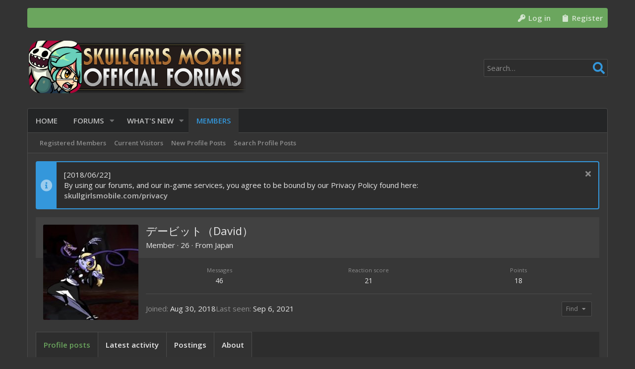

--- FILE ---
content_type: text/css; charset=utf-8
request_url: https://forum.skullgirlsmobile.com/css.php?css=public%3Amember.less%2Cpublic%3Amessage.less%2Cpublic%3Anotices.less%2Cpublic%3Auix.less%2Cpublic%3Auix_classic.less%2Cpublic%3Auix_socialMedia.less%2Cpublic%3Aextra.less&s=7&l=1&d=1719782130&k=64da7c618a35b1028f59a23f81964176fa52bbcb
body_size: 18159
content:
@charset "UTF-8";

/********* public:member.less ********/
.uix_memberHeader__extra{display:flex;flex-wrap:wrap;align-items:center;grid-gap:10px}.uix_memberHeader__extra .memberHeader-buttons{margin-left:auto}.uix_memberHeader__extra .memberHeader-blurb{margin:0}.memberHeader:before,.memberHeader:after{content:" ";display:table}.memberHeader:after{clear:both}@media (min-width:650px){.memberHeader{min-height:222px}}.memberHeader-main{display:flex;flex-direction:column;justify-content:flex-end;background:#414141;border-bottom:0 solid #4c4c4c}.memberHeader--withBanner .memberHeader-main{min-height:250px}.memberHeader-mainContent{position:relative}.memberHeader-avatar{position:absolute;padding:15px}.memberHeader-content{padding:15px;padding-left:222px}.memberHeader-actionTop{float:right}.memberHeader-name{margin:0;margin-top:-.15em;padding:0;font-weight:400;font-size:2.2rem;color:#e9e9e9}.memberHeader--withBanner .memberHeader-name{color:white}.memberHeader-nameChangeIndicator{color:#8d8d8d;font-size:75%}.memberHeader-nameChangeIndicator:hover{color:#8d8d8d}.memberHeader--withBanner .memberHeader-nameChangeIndicator{color:#ccc}.memberHeader--withBanner .memberHeader-nameChangeIndicator:hover{color:#ccc}.memberHeader--withBanner .username{text-shadow:-1px -1px 0 #000,1px -1px 0 #000,-1px 1px 0 #000,1px 1px 0 #000}.memberHeader--withBanner .memberHeader-nameChangeIndicator .fa-history{text-shadow:-1px -1px 0 #000,1px -1px 0 #000,-1px 1px 0 #000,1px 1px 0 #000}.memberHeader--withBanner .memberHeader-blurbContainer{color:white;background:rgba(0,0,0,0.4);border-radius:4px;text-shadow:0 0 1px #000;margin-top:8px}.memberHeader--withBanner .memberHeader-blurbContainer .memberHeader-blurb{padding-left:8px;padding-right:8px}.memberHeader--withBanner .memberHeader-blurbContainer .memberHeader-blurb:first-child{margin-top:0;padding-top:8px}.memberHeader--withBanner .memberHeader-blurbContainer .memberHeader-blurb:last-child{padding-bottom:8px}.memberHeader--withBanner .memberHeader-blurbContainer .memberHeader-blurb:empty{display:none}.memberHeader--withBanner .memberHeader-blurbContainer .memberHeader-blurb .pairs dt,.memberHeader--withBanner .memberHeader-blurbContainer .memberHeader-blurb a{color:#ccc}.memberHeader-banners,.memberHeader-blurb{margin-top:4px}.memberHeader-separator{margin:15px 0;border:none;border-top:1px solid #4c4c4c}.memberHeader-stats{font-size:1.4rem}.memberHeader-stats .pairJustifier{display:grid;grid-template-columns:repeat(auto-fit, minmax(120px, 1fr))}.memberHeader-stats .pairs.pairs--row{min-width:100px}@media (max-width:650px){.memberHeader-avatar .avatar{width:48px;height:48px;font-size:29px}.memberHeader-content{padding-left:15px}.memberHeader-main .memberHeader-content{padding-left:78px}}@media (max-width:650px){.memberHeader-avatar .avatarWrapper-update{font-size:1.3rem}.memberHeader-content{padding-left:15px}.memberHeader-main .memberHeader-content{display:flex;flex-direction:column;padding-top:0;min-height:0}.memberHeader-name{margin-top:0}.memberHeader-actionTop{float:none;order:2;margin-top:4px}}.memberOverviewBlocks{list-style:none;margin:0;padding:0;display:flex;flex-wrap:wrap;align-items:stretch}.memberOverviewBlocks>li{width:33.3%;max-width:100%;padding:15px 15px}@media (max-width:1150px){.memberOverviewBlocks>li{width:50%}}@media (max-width:580px){.memberOverviewBlocks>li{width:100%}}.memberOverviewBlock{display:flex;flex-direction:column}.memberOverviewBlock-list{list-style:none;margin:0;padding:0}.memberOverviewBlock-list>li{margin:8px 0}.memberOverviewBlock-seeMore{background:#323232;padding:4px;text-align:center;margin-top:auto}@media (min-width:651px){.memberHeader{min-height:212px}}

/********* public:message.less ********/
.message+.message,.message.message--bordered{border-top:1px solid #4c4c4c}.message.is-mod-selected,.block--messages .message.is-mod-selected{background:#2e383e}.message.is-mod-selected .message-cell--user,.block--messages .message.is-mod-selected .message-cell--user,.message.is-mod-selected .message-cell--main,.block--messages .message.is-mod-selected .message-cell--main,.message.is-mod-selected .message-cell--vote,.block--messages .message.is-mod-selected .message-cell--vote{background:#2e383e}.message.is-mod-selected .message-userArrow:after,.block--messages .message.is-mod-selected .message-userArrow:after{border-right-color:#2e383e}.message-inner{display:flex}.message-inner+.message-inner{border-top:1px solid #4c4c4c}.message-cell{display:block;vertical-align:top;padding:8px}.message--quickReply .message-cell>.formRow:last-child>dd{padding-bottom:0}.message-cell.message-cell--closer{padding:8px}.message-cell.message-cell--closer.message-cell--user{flex:0 0 141px}.message--simple .message-cell.message-cell--closer.message-cell--user{flex:0 0 86px}.message-cell.message-cell--closer.message-cell--action{flex:0 0 56px}.message-cell.message-cell--user,.message-cell.message-cell--action{position:relative;background:#2d2d2d;border:1px solid #4c4c4c;border-radius:2px;padding:0;border-right:1px solid #4c4c4c;min-width:0}.message-cell.message-cell--vote{position:relative;background:#2d2d2d;border:1px solid #4c4c4c;border-radius:2px;border-left:1px solid #4c4c4c;border-right:0;padding-top:0;padding-bottom:0;padding:0}.message--solution .message-cell.message-cell--vote{background:#daf3d8}.message--solution .message-cell.message-cell--vote .contentVote{color:#3d793f}.message-cell.message-cell--vote .solutionIcon{margin-top:8px}.message-cell.message-cell--user{flex:0 0 141px}.message--simple .message-cell.message-cell--user{flex:0 0 86px}.message-cell.message-cell--action{flex:0 0 56px}.message-cell.message-cell--main{flex:1 1 auto;width:100%;min-width:0;background:#323232;padding-left:16px}.message-cell.message-cell--main.is-editing{padding:0}.message-cell.message-cell--main .block{margin:0}.message-cell.message-cell--main .block-container{margin:0;border:none}.message-cell.message-cell--alert{font-size:1.3rem;flex:1 1 auto;width:100%;min-width:0;color:#bdbdbd;background:#242526}.message-cell.message-cell--alert a{color:#bdbdbd}.message-cell.message-cell--extra{flex:0 0 196px;border-left:1px solid #4c4c4c;background:#323232}.message-cell.message-cell--extra .formRow-explain{margin:8px 0 0;font-size:1.3rem;color:#8d8d8d;font-size:80%}.message-cell.message-cell--extra .formRow-explain a{color:inherit;text-decoration:underline}.message-cell.message-cell--header,.message-cell.message-cell--solutionHeader{flex:1 1 auto;width:100%;min-width:0;padding:15px 15px;margin:0}.message-cell.message-cell--header{font-weight:400;text-decoration:none;font-size:1.4rem;color:#e9e9e9;font-weight:600;background:transparent;border-bottom:none}.message-cell.message-cell--header a{color:inherit;text-decoration:none}.message-cell.message-cell--header a:hover{text-decoration:underline}.message-cell.message-cell--solutionHeader{color:#3d793f;font-size:1.4rem;background:#daf3d8;border-left:2px solid #63b265}.message-main{height:100%;display:flex;flex-direction:column;width:100%;min-width:0}.has-browser-safari .uix_message--condensed .message-main{height:auto}.message-content{flex:1 1 auto;min-height:1px;max-width:100%}.message-footer{margin-top:auto}.message-expandWrapper{position:relative;overflow:hidden;-webkit-transition: -xf-height height ease;transition: -xf-height height ease}.message-expandWrapper .message-expandContent{max-height:250px;overflow:hidden}.message-expandWrapper .message-expandContent--small{max-height:160px}.message-expandWrapper.is-expandable .message-expandLink{display:block}.message-expandWrapper.is-expanded .message-expandContent{max-height:none}.message-expandWrapper.is-expanded .message-expandLink{display:none}.message-column{display:flex;flex-direction:column;align-items:center}.message-expandLink{display:none;position:absolute;top:60%;bottom:0;left:0;right:0;cursor:pointer;z-index:100;background:transparent;background:linear-gradient(to bottom, rgba(45,45,45,0) 0%, #2d2d2d 70%)}.message-expandLink:empty{cursor:auto;background:transparent;background:linear-gradient(to bottom, rgba(45,45,45,0) 0%, #2d2d2d 100%)}.message-expandLink a{position:absolute;bottom:8px;left:0;right:0;text-align:center;font-size:1.3rem;color:#6ba65e;text-decoration:none}.message-microdata{display:none}form.message--simple .message-cell--main{flex-direction:column;padding:15px}.message--quickReply .message-cell--main{flex-direction:column;padding:8px}@media (max-width:650px){.message:not(.message--forceColumns) .message-inner{display:block}.message:not(.message--forceColumns) .message-cell{display:block}.message:not(.message--forceColumns) .message-cell:before,.message:not(.message--forceColumns) .message-cell:after{content:" ";display:table}.message:not(.message--forceColumns) .message-cell:after{clear:both}.message:not(.message--forceColumns) .message-cell.message-cell--user{width:auto;border-right:none;border-bottom:1px solid #4c4c4c}.message:not(.message--forceColumns) .message-cell.message-cell--vote{width:auto;border-left:none;border-top:1px solid #4c4c4c}.message:not(.message--forceColumns) .message-cell.message-cell--vote .solutionIcon{margin-top:0}.message:not(.message--forceColumns) .message-cell.message-cell--extra{width:auto;border-left:none;border-top:1px solid #4c4c4c}.message:not(.message--forceColumns) .message-column{flex-direction:row;justify-content:space-evenly}.message--simple:not(.message--forceColumns) .message-cell.message-cell--user,.message--quickReply:not(.message--forceColumns) .message-cell.message-cell--user{display:none}}.message-userArrow{position:absolute;top:16px;right:-1px;border:8px solid transparent;border-left-width:0;border-right-color:#4c4c4c}.message-userArrow:after{position:absolute;top:-7px;right:-8px;content:"";border:7px solid transparent;border-left-width:0;border-right-color:#323232}.message-avatar{text-align:center}.message-avatar .avatar{vertical-align:bottom;max-width:125px;max-height:125px}.message-avatar-wrapper{position:relative;display:inline-block;vertical-align:bottom;margin-bottom:.5em}.message-avatar-wrapper .message-avatar-online{position:absolute;left:50%;margin-left:-.615em;bottom:-.5em}.message-avatar-wrapper .message-avatar-online:before{font-family:'Font Awesome 5 Pro';font-size:inherit;font-style:normal;font-weight:900;text-rendering:auto;-webkit-font-smoothing:antialiased;-moz-osx-font-smoothing:grayscale;content:"\f2bd";width:.969em;text-align:center;line-height:1;font-weight:bold;color:#7fb900;border:#2d2d2d solid 2px;background:#323232;border-color:#323232;background:#2d2d2d;border-color:#2d2d2d;border-radius:50%;display:inline-block}.message-name{font-weight:600;font-size:inherit;text-align:center;margin:0}.message-userTitle{font-size:1.2rem;font-weight:normal;text-align:center;margin:0}.message-userBanner.userBanner{margin-top:3px}@media (min-width:650px){.message-userBanner.userBanner{display:block}}.message-userExtras{font-size:1.2rem}.message--deleted .message-userDetails{display:none}.message--deleted .message-avatar .avatar{width:48px;height:48px;font-size:29px}@media (min-width:650px){.message-userDetails{text-align:center}}@media (max-width:650px){.uix_messagePostBitWrapper{display:flex;flex-grow:1;flex-direction:column;min-width:0;max-width:100%}.message:not(.message--forceColumns) .message-userArrow{top:auto;right:auto;bottom:-1px;left:24px;border:none;border:8px solid transparent;border-top-width:0;border-bottom-color:#4c4c4c}.message:not(.message--forceColumns) .message-userArrow:after{top:auto;right:auto;left:-7px;bottom:-8px;border:none;border:7px solid transparent;border-top-width:0;border-bottom-color:#2d2d2d}.message:not(.message--forceColumns).is-mod-selected .message-userArrow:after{border-color:transparent;border-bottom-color:#2e383e}.message:not(.message--forceColumns) .message-user{display:flex}.message:not(.message--forceColumns) .message-avatar{margin-bottom:0}.message:not(.message--forceColumns) .message-avatar .avatar{width:48px;height:48px;font-size:29px}.message:not(.message--forceColumns) .message-avatar .avatar+.message-avatar-online{left:auto;right:0}.message:not(.message--forceColumns) .message-userDetails{flex:1;min-width:0;padding-left:8px;width:100%}.message:not(.message--forceColumns) .message-userExtras{display:flex;flex-wrap:wrap;align-items:center;padding-left:8px;padding-top:4px}.message:not(.message--forceColumns) .message-userExtras .pairs{margin-right:8px;line-height:1.3}.message:not(.message--forceColumns) .message-name{text-align:left}.message:not(.message--forceColumns) .message-userTitle,.message:not(.message--forceColumns) .message-userBanner.userBanner{display:inline-block;text-align:left;margin:0}.message:not(.message--forceColumns) .message--deleted .message-userDetails{display:block}}.message-content{position:relative}.message-content .js-selectToQuoteEnd{height:0;font-size:0;overflow:hidden}.message--multiQuoteList .message-content{min-height:80px;max-height:120px;overflow:hidden}.message--multiQuoteList .message-content .message-body{pointer-events:none}.message-attribution{color:#8d8d8d;font-size:1.2rem;border-bottom:1px solid rgba(170,170,170,0.3);padding-bottom:3px;border-width:0;border-style:solid;padding-bottom:8px;display:flex;align-items:center;justify-content:space-between}.message-attribution.message-attribution--plain{border-bottom:none;font-size:inherit}.message-attribution.message-attribution--split{display:flex;align-items:flex-end;flex-wrap:wrap;grid-gap:8px}.message-attribution.message-attribution--split .message-attribution-opposite{margin-left:auto}.message-attribution-main{float:left;margin-right:8px}.message-attribution-opposite{float:right}.message-attribution-opposite.message-attribution-opposite--list{display:flex;line-height:1;list-style:none;margin:0;padding:0}.message-attribution-opposite.message-attribution-opposite--list>li{margin-left:14px}.message-attribution-opposite.message-attribution-opposite--list>li:first-child{margin-left:0}.message-attribution-opposite a{color:inherit}.message-attribution-opposite a:hover{text-decoration:none;color:#7ebde8}.message-attribution-gadget{display:inline-block;margin:-3px -7px;padding:3px 7px}.message-attribution-source{font-size:1.2rem;margin-bottom:4px}.message-attribution-user{font-weight:600}.message-attribution-user .avatar{display:none}.message-attribution-user .attribution{display:inline;font-size:inherit;font-weight:inherit;margin:0}.message-newIndicator,a.message-newIndicator{font-size:90%;color:#fff;background:#4993c5;border-radius:2px;padding-top:1px;padding-right:4px;padding-bottom:1px;padding-left:4px;white-space:nowrap}a.message-newIndicator:hover{color:#fff}.message-minorHighlight{font-size:1.3rem;color:#e9e9e9;padding-left:8px;padding-right:8px}.message-fields{margin:8px 0;padding:8px;padding-top:0;margin:0}.message--simple .message-fields{margin-top:8px;margin-bottom:8px}.message-fields:last-child{margin-bottom:0}.message-fields dt,.message-fields dd{vertical-align:top}.message-fields .pairs dd{display:inline-block}.message-body{margin:8px 0;font-family:'Open Sans',Helvetica,Arial,sans-serif;padding-bottom:8px;margin:0}.message-body:before,.message-body:after{content:" ";display:table}.message-body:after{clear:both}.message--simple .message-body{margin-bottom:8px}.message-body:last-child{margin-bottom:0}.message-body .message-title{font-size:1.4rem;font-weight:400;margin:0 0 8px 0;padding:0}.message-attachments{margin:.5em 0;background:#414141;padding:8px;margin-top:0;margin-bottom:8px}.message-attachments-list{list-style:none;margin:0;padding:0}.message-lastEdit{margin-top:.5em;color:#8d8d8d;font-size:1.1rem;text-align:right;padding:0 8px 8px}.message-signature{margin-top:8px;font-size:1.2rem;color:#8d8d8d;border-top:1px solid #4c4c4c;padding-top:8px;padding-bottom:8px;margin-top:0}.message-actionBar .actionBar-set{font-size:1.3rem}.message .likesBar{margin-top:8px;background:#2d3236;border:1px solid #4c4c4c;border-radius:4px;padding:8px;margin-top:0;margin-bottom:8px}.message .reactionsBar{margin-top:8px;background:#2d3236;border:1px solid #4c4c4c;border-radius:4px;padding:8px;margin-top:0;margin-bottom:8px}.message-historyTarget{margin-top:8px}.message-gradient{position:absolute;bottom:0;left:0;right:0;height:60px;background:#2d2d2d;background:linear-gradient(to bottom, rgba(45,45,45,0) 0%, #2d2d2d 90%)}.message-responses{margin-top:8px;font-size:1.3rem}.message-responses .editorPlaceholder .input{font-size:inherit}.message-responseRow{margin-top:-;background:#323232;padding:8px}.message-responseRow.message-responseRow--likes,.message-responseRow.message-responseRow--reactions{display:none;opacity:0;-webkit-transition: all .2s ease, -xf-opacity .2s ease;transition: all .2s ease, -xf-opacity .2s ease;overflow-y:hidden;height:0;-webkit-transition-property:all,-xf-height;transition-property:all,-xf-height}.message-responseRow.message-responseRow--likes.is-active,.message-responseRow.message-responseRow--reactions.is-active{display:block;opacity:1}.message-responseRow.message-responseRow--likes.is-transitioning,.message-responseRow.message-responseRow--reactions.is-transitioning{display:block}.message-responseRow.message-responseRow--likes.is-active,.message-responseRow.message-responseRow--reactions.is-active{height:auto;overflow-y:visible}.message-responseRow.message-responseRow--likes.is-transitioning,.message-responseRow.message-responseRow--reactions.is-transitioning{overflow-y:hidden}@media (max-width:650px){.message:not(.message--forceColumns) .message-attribution-user .avatar{display:inline-flex;width:2.1rem;height:2.1rem;font-size:1rem}.message:not(.message--forceColumns) .message-content{min-height:1px}}@media (max-width:480px){.message-signature{display:none}}.message-menuGroup{display:inline-block}.message-menuTrigger{display:inline-block}.message-menuTrigger:after{font-family:'Font Awesome 5 Pro';font-style:normal;text-rendering:auto;-webkit-font-smoothing:antialiased;-moz-osx-font-smoothing:grayscale;content:"\f0d7";width:1.2em;display:inline-block;text-align:center;font-weight:900;font-size:inherit;unicode-bidi:isolate;text-align:right}.message-menuTrigger:hover:after{color:black}.message-menu-section--editDelete .menu-linkRow{font-weight:600;font-size:1.5rem}.message-menu-link--delete i:after{content:"\f2ed";width:1.28571429em;display:inline-block;text-align:center}.message-menu-link--edit i:after{content:"\f044";width:1.28571429em;display:inline-block;text-align:center}.message-menu-link--report i:after{content:"\f119";width:1.28571429em;display:inline-block;text-align:center}.message-menu-link--warn i:after{content:"\f071";width:1.28571429em;display:inline-block;text-align:center}.message-menu-link--spam i:after{content:"\f05e";width:1.28571429em;display:inline-block;text-align:center}.message-menu-link--ip i:after{content:"\f0e8";width:1.28571429em;display:inline-block;text-align:center}.message-menu-link--history i:after{content:"\f1da";width:1.28571429em;display:inline-block;text-align:center}.message-menu-link--follow i:after{content:"\f234";width:1.28571429em;display:inline-block;text-align:center}.message-menu-link--ignore i:after{content:"\f235";width:1.28571429em;display:inline-block;text-align:center}.message-menu-link--share i:after{content:"\f1e0";width:1.28571429em;display:inline-block;text-align:center}.message-articleUserInfo{background:#2d2d2d;border:1px solid #4c4c4c;border-radius:2px;padding:0;border-top:1px solid #4c4c4c}.message-articleUserInfo:last-child{border-bottom-left-radius:3px;border-bottom-right-radius:3px}.message-articleUserInfo .contentRow-figure{width:125px;text-align:center}.message-articleUserInfo .contentRow-main{padding-left:16px;text-align:left}@media (max-width:650px){.message-articleUserInfo .contentRow-figure{width:auto}.message-articleUserInfo .contentRow-main{padding-left:15px}}.message-articleWrittenBy{color:#8d8d8d;font-size:1.3rem}.message-articleUserName{font-weight:600;font-size:1.7rem;margin:0;display:inline}.message-articleUserBlurb,.message-articleUserBlurb div{font-size:1.3rem;display:inline}.message-articleUserAbout{font-size:1.3rem;margin:.5em 0}.message-articleUserBanners .userBanner{margin-bottom:3px}.message-articleUserStats{font-size:1.3rem;color:#8d8d8d}@media (max-width:480px){.message-articleUserStats{display:none}}.comment-inner{display:table;table-layout:fixed;width:100%}.comment-avatar{display:table-cell;width:24px;vertical-align:top}.comment-avatar .avatar,.comment-avatar img{vertical-align:bottom}.comment-main{display:table-cell;padding-left:8px;vertical-align:top}.comment-contentWrapper{margin-bottom:8px}.message-responses .comment-actionBar.actionBar{padding:0}.message-responses .comment-actionBar .actionBar-set.actionBar-set--internal{padding:0}.comment-user{font-weight:600}.comment-body{display:inline}.comment-note{color:#8d8d8d;font-size:1.1rem}.comment-input{display:block;height:2.34em;margin-bottom:8px}.comment-actionBar .actionBar-set{color:#8d8d8d}.comment-likes,.comment-reactions{display:none;opacity:0;-webkit-transition: all .2s ease, -xf-opacity .2s ease;transition: all .2s ease, -xf-opacity .2s ease;overflow-y:hidden;height:0;-webkit-transition-property:all,-xf-height;transition-property:all,-xf-height;margin-top:8px;font-size:1.2rem}.comment-likes.is-active,.comment-reactions.is-active{display:block;opacity:1}.comment-likes.is-transitioning,.comment-reactions.is-transitioning{display:block}.comment-likes.is-active,.comment-reactions.is-active{height:auto;overflow-y:visible}.comment-likes.is-transitioning,.comment-reactions.is-transitioning{overflow-y:hidden}.actionBar{padding-top:8px}.actionBar:before,.actionBar:after{content:" ";display:table}.actionBar:after{clear:both}.actionBar-set.actionBar-set--internal{float:left;margin-left:-3px}.actionBar-set.actionBar-set--internal>.actionBar-action:first-child{margin-left:0}.actionBar-set.actionBar-set--external{float:right;margin-right:-3px}.actionBar-set.actionBar-set--external>.actionBar-action:last-child{margin-right:0}.formSubmitRow.formSubmitRow--messageQr .formSubmitRow-controls{text-align:center;padding-left:0;padding-right:0;margin-left:8px;margin-right:8px}@media (max-width:540px){.formSubmitRow.formSubmitRow--messageQr .formSubmitRow-controls{text-align:right}}.menu .formSubmitRow.formSubmitRow--messageQr .formSubmitRow-controls{text-align:right}.comment-content .messageNotice,.messageNotice{margin:8px 0;padding:8px 8px;color:#bdbdbd;background:#242526;font-size:1.2rem;border-left:2px solid #3497db;background:#414141;margin-top:0}.comment-content .messageNotice.messageNotice--deleted,.messageNotice.messageNotice--deleted{border-left:2px solid #c84448;border-left-width:1px;background:#fde9e9;color:#c84448}.comment-content .messageNotice.messageNotice--deleted a,.messageNotice.messageNotice--deleted a{color:inherit !important;text-decoration:underline !important}.comment-content .messageNotice.messageNotice--deleted:before,.messageNotice.messageNotice--deleted:before,.comment-content .messageNotice.messageNotice--deleted a,.messageNotice.messageNotice--deleted a{color:inherit}.comment-content .messageNotice.messageNotice--nested,.messageNotice.messageNotice--nested{border-left-width:1px}.comment-content .messageNotice:not(.messageNotice--highlighted) a,.messageNotice:not(.messageNotice--highlighted) a,.comment-content .messageNotice:not(.messageNotice--highlighted) a:hover,.messageNotice:not(.messageNotice--highlighted) a:hover{color:#bdbdbd}.comment-content .messageNotice:before,.messageNotice:before{display:inline-block;font-family:'Font Awesome 5 Pro';font-size:inherit;font-style:normal;font-weight:900;text-rendering:auto;-webkit-font-smoothing:antialiased;-moz-osx-font-smoothing:grayscale;padding-right:.2em;font-size:125%;color:#6ba65e;vertical-align:middle;font-size:15px !important}.comment-content .messageNotice.messageNotice--highlighted,.messageNotice.messageNotice--highlighted{color:#e9e9e9;background:#414141;border-left-color:#3497db}.comment-content .messageNotice.messageNotice--highlighted:before,.messageNotice.messageNotice--highlighted:before{color:#e9e9e9}.comment-content .messageNotice.messageNotice--deleted:before,.messageNotice.messageNotice--deleted:before{content:"\f2ed";width:1.28571429em;display:inline-block;text-align:center}.comment-content .messageNotice.messageNotice--moderated:before,.messageNotice.messageNotice--moderated:before{content:"\f132";width:1.28571429em;display:inline-block;text-align:center}.comment-content .messageNotice.messageNotice--warning:before,.messageNotice.messageNotice--warning:before{content:"\f071";width:1.28571429em;display:inline-block;text-align:center}.comment-content .messageNotice.messageNotice--ignored:before,.messageNotice.messageNotice--ignored:before{content:"\f131";width:1.28571429em;display:inline-block;text-align:center}@media (min-width:900px){.block:not(.block--messages) .block-container:not(.block-container--noStripRadius)>.block-body:first-child>.message:first-child .message-inner:first-of-type .message-cell:first-child,.block:not(.block--messages) .block-topRadiusContent.message .message-inner:first-of-type .message-cell:first-child,.block:not(.block--messages) .block-topRadiusContent>.message:first-child .message-inner:first-of-type .message-cell:first-child{border-top-left-radius:3px}.block:not(.block--messages) .block-container:not(.block-container--noStripRadius)>.block-body:first-child>.message:first-child .message-inner:first-of-type .message-cell:last-child,.block:not(.block--messages) .block-topRadiusContent.message .message-inner:first-of-type .message-cell:last-child,.block:not(.block--messages) .block-topRadiusContent>.message:first-child .message-inner:first-of-type .message-cell:last-child{border-top-right-radius:3px}.block:not(.block--messages) .block-container:not(.block-container--noStripRadius)>.block-body:last-child>.message:last-child .message-inner:last-of-type .message-cell:first-child,.block:not(.block--messages) .block-bottomRadiusContent.message .message-inner:last-of-type .message-cell:first-child,.block:not(.block--messages) .block-bottomRadiusContent>.message:last-child .message-inner:last-of-type .message-cell:first-child{border-bottom-left-radius:3px}.block:not(.block--messages) .block-container:not(.block-container--noStripRadius)>.block-body:last-child>.message:last-child .message-inner:last-of-type .message-cell:last-child,.block:not(.block--messages) .block-bottomRadiusContent.message .message-inner:last-of-type .message-cell:last-child,.block:not(.block--messages) .block-bottomRadiusContent>.message:last-child .message-inner:last-of-type .message-cell:last-child{border-bottom-right-radius:3px}}.block--messages .block-container,.js-quickReply .block-container{background:none;border:none;box-shadow:none;border-radius:0;overflow:visible;padding:0}.block--messages.block .message,.js-quickReply.block .message,.block--messages .block-row,.js-quickReply .block-row{color:#e9e9e9;background:#2d2d2d;border-width:0;border-style:solid;border-top-color:#4c4c4c;border-right-color:#4c4c4c;border-bottom-color:#4c4c4c;border-left-color:#4c4c4c;background:#323232;border:1px solid #4c4c4c;border-radius:4px;padding:8px}.block--messages.block .message+.message,.js-quickReply.block .message+.message,.block--messages .block-row+.message,.js-quickReply .block-row+.message,.block--messages.block .message+.block-row,.js-quickReply.block .message+.block-row,.block--messages .block-row+.block-row,.js-quickReply .block-row+.block-row{margin-top:15px}.block--messages .block-filterBar,.js-quickReply .block-filterBar{border-width:0;border-style:solid;border-top-color:#4c4c4c;border-right-color:#4c4c4c;border-bottom-color:#4c4c4c;border-left-color:#4c4c4c;border-radius:4px;margin-bottom:15px}.block--messages .message-spacer+.message,.js-quickReply .message-spacer+.message,.block--messages .message-spacer+.block-row,.js-quickReply .message-spacer+.block-row{margin-top:15px}.block--messages .message-inner .message-cell,.js-quickReply .message-inner .message-cell{border-radius:0}.block--messages .message-inner:first-of-type .message-cell:first-child,.js-quickReply .message-inner:first-of-type .message-cell:first-child{border-top-left-radius:3px}.block--messages .message-inner:first-of-type .message-cell:last-child,.js-quickReply .message-inner:first-of-type .message-cell:last-child{border-top-right-radius:3px}.block--messages .message-inner:last-of-type .message-cell:first-child,.js-quickReply .message-inner:last-of-type .message-cell:first-child{border-bottom-left-radius:3px}.block--messages .message-inner:last-of-type .message-cell:last-child,.js-quickReply .message-inner:last-of-type .message-cell:last-child{border-bottom-right-radius:3px}@media (max-width:650px){.block--messages .message-inner .message-cell,.js-quickReply .message-inner .message-cell{border-radius:0}.block--messages .message-inner:first-of-type .message-cell:first-child,.js-quickReply .message-inner:first-of-type .message-cell:first-child{border-top-left-radius:3px;border-top-right-radius:3px}.block--messages .message-inner:last-of-type .message-cell:last-child,.js-quickReply .message-inner:last-of-type .message-cell:last-child{border-bottom-left-radius:3px;border-bottom-right-radius:3px}.block--messages .message--simple .message-cell--user+.message-cell,.js-quickReply .message--simple .message-cell--user+.message-cell{border-radius:0;border-top-left-radius:3px;border-top-right-radius:3px}}@media (max-width:900px){.block--messages .message,.js-quickReply .message,.block--messages.block .message,.js-quickReply.block .message,.block--messages .block-row,.js-quickReply .block-row,.block--messages .block-filterBar,.js-quickReply .block-filterBar{border-left:none;border-right:none;border-radius:0}.block--messages .message .message-inner .message-cell,.js-quickReply .message .message-inner .message-cell{border-radius:0}.block--messages .message .message-inner .message-cell:first-child,.js-quickReply .message .message-inner .message-cell:first-child,.block--messages .message .message-inner .message-cell:last-child,.js-quickReply .message .message-inner .message-cell:last-child{border-radius:0}.block--messages .message--simple .message-cell--user+.message-cell,.js-quickReply .message--simple .message-cell--user+.message-cell{border-radius:0}}.message--article.is-moderated{background:#414141}.message--article.is-deleted{opacity:.65}.message--articlePreview{display:flex;flex-direction:column;min-width:0;margin-bottom:15px}.message--articlePreview:last-child{margin-bottom:0}.message--articlePreview .articlePreview-main{display:flex;flex-direction:column;flex:1 1 auto}.message--articlePreview .articlePreview-image{flex:0 0 auto;align-self:center;width:100%;max-width:750px;background:center / cover #323232 no-repeat;text-decoration:none}.message--articlePreview .articlePreview-image:after{content:'';display:block;padding-bottom:75%}.message--articlePreview .articlePreview-image+.articlePreview-text .bbImageWrapper,.message--articlePreview .articlePreview-image+.articlePreview-text .bbImage{display:none}.message--articlePreview .articlePreview-text{flex:1 1 auto;display:flex;min-width:0;flex-direction:column;padding:8px}.message--articlePreview .articlePreview-text .bbWrapper{position:relative;max-height:11.2em;overflow:hidden}.message--articlePreview .articlePreview-text .bbWrapper:after{content:'';position:absolute;bottom:0;right:0;text-align:right;width:75%;height:1.4em;background:linear-gradient(to right, rgba(45,45,45,0), #2d2d2d)}.message--articlePreview .articlePreview-title{margin:0;font-size:1.4rem}.message--articlePreview .articlePreview-content{flex:1 1 auto}.message--articlePreview .articlePreview-links{text-align:right;padding-top:15px}.message--articlePreview .articlePreview-statuses{float:left;display:flex;list-style:none;margin:0;padding:0}.message--articlePreview .articlePreview-statuses>li{margin-right:8px}.message--articlePreview .articlePreview-statuses .message-newIndicator{font-size:1.3rem}.message--articlePreview .articlePreview-footer{padding:0 15px}.message--articlePreview .articlePreview-meta{display:flex;align-items:center;border-top:solid 1px #4c4c4c;padding:15px 0;color:#8d8d8d;font-size:1.3rem}.message--articlePreview .articlePreview-meta>li{margin-right:15px}.message--articlePreview .articlePreview-meta>li:last-child{margin-right:0}.message--articlePreview .articlePreview-replies{white-space:nowrap}.message--articlePreview .articlePreview-by,.message--articlePreview .articlePreview-repliesLabel{display:none}.block--articles.block--messages.block--expanded .article-title{margin:0 0 5px;font-size:2.2rem;font-weight:400}.block--articles.block--messages.block--expanded .message-snippet-link{margin-top:.5em;text-align:center}.block--articles.block--messages.block--expanded .message+.message{margin-top:26px}@supports (display: grid){@media (min-width:650px){.block--previews .block-body{display:grid;gap:15px;grid-template-rows:auto;grid-template-columns:repeat(2, 1fr);grid-template-areas:"a a"}.block--previews .block-body>.message:first-of-type:last-of-type{grid-area:a}.block--previews .block-body>.message--articlePreview{margin-bottom:0}.block--previews .block-body>.message--articlePreview:nth-of-type(-n+5) .articlePreview-title{font-size:1.7rem}.block--previews .block-body>.message--articlePreview:nth-of-type(-n+5) .articlePreview-image{max-width:none}.block--previews .block-body>.message--articlePreview:nth-of-type(-n+5) .articlePreview-image:after{padding-bottom:60%}.block--previews .block-body>.message--articlePreview:nth-of-type(-n+5) .articlePreview-meta .articlePreview-by{display:block}.block--previews .block-body>.message--articlePreview:first-of-type{grid-area:a}.block--previews .block-body>.message--articlePreview:first-of-type .articlePreview-title{font-size:2.2rem}.block--previews .block-body>.message--articlePreview:first-of-type .articlePreview-meta{border-top:none}.block--previews .block-body>.message--articlePreview:first-of-type .articlePreview-main{flex-direction:row-reverse}.block--previews .block-body>.message--articlePreview:first-of-type .articlePreview-image{width:50%}}@media (min-width:900px){.p-body-main:not(.p-body-main--withSidebar) .block--previews .block-body{grid-template-columns:repeat(4, 1fr);grid-template-areas:"a a a a" "b_1 b_1 b_2 b_2" "b_3 b_3 b_4 b_4"}.p-body-main:not(.p-body-main--withSidebar) .block--previews .block-body>.message:first-of-type:last-of-type{grid-area:a}.p-body-main:not(.p-body-main--withSidebar) .block--previews .block-body>.message--articlePreview:nth-of-type(1){grid-area:a}.p-body-main:not(.p-body-main--withSidebar) .block--previews .block-body>.message--articlePreview:nth-of-type(2){grid-area:b_1}.p-body-main:not(.p-body-main--withSidebar) .block--previews .block-body>.message--articlePreview:nth-of-type(3){grid-area:b_2}.p-body-main:not(.p-body-main--withSidebar) .block--previews .block-body>.message--articlePreview:nth-of-type(4){grid-area:b_3}.p-body-main:not(.p-body-main--withSidebar) .block--previews .block-body>.message--articlePreview:nth-of-type(5){grid-area:b_4}}@media (min-width:1150px){.p-body-main--withSidebar .block--previews .block-body{grid-template-columns:repeat(4, 1fr);grid-template-areas:"a a a a" "b_1 b_1 b_2 b_2" "b_3 b_3 b_4 b_4"}.p-body-main--withSidebar .block--previews .block-body>.message:first-of-type:last-of-type{grid-area:a}.p-body-main--withSidebar .block--previews .block-body>.message--articlePreview:nth-of-type(1){grid-area:a}.p-body-main--withSidebar .block--previews .block-body>.message--articlePreview:nth-of-type(2){grid-area:b_1}.p-body-main--withSidebar .block--previews .block-body>.message--articlePreview:nth-of-type(3){grid-area:b_2}.p-body-main--withSidebar .block--previews .block-body>.message--articlePreview:nth-of-type(4){grid-area:b_3}.p-body-main--withSidebar .block--previews .block-body>.message--articlePreview:nth-of-type(5){grid-area:b_4}}}

/********* public:notices.less ********/
.notices{list-style:none;margin:0;padding:0}.notices.notices--block .notice{margin-bottom:16px}.notices.notices--floating{margin:0 auto 0 16px;width:300px;max-width:100%;z-index:800}@media (max-width:340px){.notices.notices--floating{margin-right:10px}}.notices.notices--floating .notice{margin-bottom:20px}.notices .uix_noticeInner{display:flex}.notices .uix_noticeIcon{display:flex;align-items:center;padding:0 8px;color:rgba(255,255,255,0.5);font-size:24px}.notices.notices--scrolling{display:flex;align-items:stretch;overflow:hidden;border-width:0;border-style:solid;border-top-color:#4c4c4c;border-right-color:#4c4c4c;border-bottom-color:#4c4c4c;border-left-color:#4c4c4c;margin-bottom:8px}.notices.notices--scrolling.notices--isMulti{margin-bottom:28px}.notices.notices--scrolling .notice{width:100%;flex-grow:0;flex-shrink:0;border:none;box-shadow:none}.noticeScrollContainer{margin-bottom:8px;box-shadow:0 2px 2px 0 rgba(0,0,0,0.14),0 3px 1px -2px rgba(0,0,0,0.12),0 1px 5px 0 rgba(0,0,0,0.2);border:2px solid #3497db}.noticeScrollContainer .uix_noticeIcon{background:#3497db}.noticeScrollContainer .lSSlideWrapper{border-width:0;border-style:solid;border-top-color:#4c4c4c;border-right-color:#4c4c4c;border-bottom-color:#4c4c4c;border-left-color:#4c4c4c}.noticeScrollContainer .notices.notices--scrolling{border:none;margin-bottom:0}.noticeScrollContainer .notice.notice--primary,.noticeScrollContainer .notice.notice--accent,.noticeScrollContainer .notice.notice--dark,.noticeScrollContainer .notice.notice--light{color:#e9e9e9;background:#2d2d2d}.noticeScrollContainer .notice a{color:#3497db}.noticeScrollContainer .lSPager{color:#e9e9e9;background:#2d2d2d}.notice{position:relative;border-width:0;border-style:solid;border-top-color:#4c4c4c;border-right-color:#4c4c4c;border-bottom-color:#4c4c4c;border-left-color:#4c4c4c;color:#e9e9e9;background:#2d2d2d;border:2px solid #4c4c4c}.notice:before,.notice:after{content:" ";display:table}.notice:after{clear:both}.notice.notice--primary{color:#e9e9e9;background:#2d2d2d;border:2px solid #3497db}.notice.notice--primary .uix_noticeIcon{background:#3497db}.notice.notice--accent{border:2px solid #6ba65e}.notice.notice--accent .uix_noticeIcon{background:#6ba65e}.notice.notice--accent a:not(.button--notice){color:#bdbdbd}.notice.notice--dark{background:#3497db;color:#fff;border-color:#b6daf2}.notice.notice--dark a:not(.button--notice){color:#fff;text-decoration:underline}.notice.notice--dark a.notice-dismiss{color:inherit}.notice.notice--light{color:#141414;background:#fff}.notice.notice--light .uix_noticeIcon{background:#4c4c4c;color:#8d8d8d}.notice.notice--light a:not(.button--notice){color:#828282}.notice.notice--enablePush{display:none}@media (max-width:900px){.notice.notice--enablePush{padding:4px 4px 15px;font-size:1.3rem}}@media (max-width:900px){.notice.notice--cookie .notice-content{padding:4px 4px;font-size:1.2rem}.notice.notice--cookie .notice-content .button--notice{font-size:1.2rem;padding:4px 8px}.notice.notice--cookie .notice-content .button--notice .button-text{font-size:1.2rem}}.notice.notice--cookieAdvanced .notice-content{padding:1em 0}.notice.notice--cookieAdvanced .notice-content .u-pageCentered{display:grid;grid-template-columns:1fr 250px;gap:16px;align-items:end}@media (max-width:650px){.notice.notice--cookieAdvanced .notice-content .u-pageCentered{display:block}}.notice.notice--cookieAdvanced .notice-content h2{margin:0}.notice.notice--cookieAdvanced .notice-content .cookies-buttons{display:flex;flex-direction:column}.notice.notice--cookieAdvanced .notice-content .button{margin:.5em 0;font-weight:bold}.notice.notice--cookieAdvanced .notice-content form.is-active{display:contents;grid-column:span 2}.notice.notice--cookieAdvanced .notice-content form.is-active .formRow.formRow--fullWidth>dd{padding-left:0;padding-right:0}.notice.notice--cookieAdvanced .notice-content form:not(.is-active){display:none}.notices--block .notice{font-size:1.5rem;border-radius:4px}.notices--floating .notice{font-size:1.1rem;border-radius:4px;box-shadow:0 2px 2px 0 rgba(0,0,0,0.14),0 3px 1px -2px rgba(0,0,0,0.12),0 1px 5px 0 rgba(0,0,0,0.2)}.has-js .notices--floating .notice{display:none}.notice.notice--hasImage .notice-content{min-height:78px}@media (max-width:900px){.notice.notice--hidewide:not(.is-vis-processed){display:none;visibility:hidden}}@media (max-width:650px){.notice.notice--hidemedium:not(.is-vis-processed){display:none;visibility:hidden}}@media (max-width:480px){.notice.notice--hidenarrow:not(.is-vis-processed){display:none;visibility:hidden}}.notice-image{float:left;padding:15px 0 15px 15px}.notice-image img{max-width:48px;max-height:48px}.notice-content{padding:15px;flex-grow:1}.notice-content a.notice-dismiss{float:right;color:inherit;font-size:16px;line-height:1;height:1em;box-sizing:content-box;padding:0 0 5px 5px;opacity:.5;-webkit-transition: opacity .2s ease;transition: opacity .2s ease;cursor:pointer}.notice-content a.notice-dismiss:before{font-family:'Font Awesome 5 Pro';font-size:inherit;font-style:normal;font-weight:900;text-rendering:auto;-webkit-font-smoothing:antialiased;-moz-osx-font-smoothing:grayscale;content:"\f00d";width:.75em;display:inline-block;text-align:center}.notice-content a.notice-dismiss:hover{text-decoration:none;opacity:1}.notices--floating .notice-content a.notice-dismiss{font-size:14px}

/********* public:uix.less ********/
@-webkit-keyframes rippleAnimation{to{border-radius:100%;opacity:0;-webkit-transform:scale(2.5);transform:scale(2.5)}}@keyframes rippleAnimation{to{border-radius:100%;opacity:0;-webkit-transform:scale(2.5);transform:scale(2.5)}}.rippleButton{position:relative}.rippleButton .ripple-container{position:absolute;top:0;left:0;pointer-events:none;width:100%;height:100%;max-height:100%;max-width:100%;overflow:hidden;border-radius:inherit;-webkit-mask-image:url('[data-uri]')}.rippleButton .ripple{background-color:rgba(255,255,255,0.2);border-radius:100%;-webkit-transform:scale(0);transform:scale(0);-webkit-transform-origin:center 50%;transform-origin:center 50%;display:block;position:absolute;-webkit-animation:rippleAnimation 650ms ease-out;animation:rippleAnimation 650ms ease-out;-webkit-animation-play-state:running;animation-play-state:running}.navLink .ripple{background-color:rgba(0,0,0,0.15);-webkit-animation:rippleAnimation 450ms ease-out}.rippleButton:hover{cursor:pointer}.uix_canvas__tabs{display:flex;justify-content:space-around;align-items:center}.uix_canvasTab{display:inline-block}.js-visitorTabPanel .menu-row--highlighted,.js-visitorTabPanel .menu-separator--hard{display:none}.sidePanel__tabPanels{position:relative}.sidePanel__tabPanels .menu-row,.sidePanel__tabPanels .menu-footer,.sidePanel__tabPanels .menu-linkRow{padding-left:15px;padding-right:15px}.sidePanel__tabPanel{height:0;overflow-x:hidden;touch-action:pan-y;-moz-transition:-moz-transform .3s cubic-bezier(.22, .61, .36, 1);-o-transition:transform .3s cubic-bezier(.22, .61, .36, 1);-o-transition:-o-transform .3s cubic-bezier(.22, .61, .36, 1);-webkit-transition:-webkit-transform .3s cubic-bezier(.22, .61, .36, 1);transition:-webkit-transform .3s cubic-bezier(.22, .61, .36, 1);transition:transform .3s cubic-bezier(.22, .61, .36, 1);width:100%;top:0}.sidePanel__tabPanel.is-left{transform:translate3d(-300px, 0, 0);overflow-y:hidden}.sidePanel__tabPanel.is-right{transform:translate3d(300px, 0, 0)}.sidePanel__tabPanel.is-active{transform:translate3d(0, 0, 0);display:block;height:auto;overflow-y:auto}.sidePanel--visitor .sidePanel__tabPanel.is-active{margin-bottom:50px}.sidePanel__tabPanel.is-hidden{visibility:hidden}.sidePanel__tabs{display:-ms-flexbox;display:-webkit-flex;display:flex;flex:0 0 auto;padding:0;margin:0;-webkit-justify-content:space-between;-ms-flex-pack:justify;justify-content:space-between}.sidePanel__tabs li{max-width:50%;-webkit-flex:1 1 auto;-ms-flex:1 1 auto;flex:1 1 auto;color:rgba(255,255,255,0.7);list-style:none}a.sidePanel__tab{font-size:18px;color:rgba(255,255,255,0.75);background-color:#3497db;padding-right:10px;padding-left:10px;border-width:0;border-right-style:solid;border-right-color:rgba(255,255,255,0.1);display:block;cursor:pointer;text-align:center;line-height:50px;white-space:nowrap;text-overflow:ellipsis;overflow:hidden;height:50px}a.sidePanel__tab:hover{color:#fff;text-decoration:none}a.sidePanel__tab.sidePanel__tab--active{color:#fff;box-shadow:inset 0 -3px rgba(0,0,0,0.2)}.itemList-itemOverlayTop.iconic--noLabel{width:23px;height:23px;top:8px;left:8px}.audfeeds_newsFeedItem .audfeeds_attachLink{margin-top:0;margin-bottom:8px}.uix_fabBar .button--cta.audfeeds_createButton--dropdown{display:none}.uix_fabBar .p-title-pageAction .button.button--icon--add[data-target]{display:inline-flex}.uix_fabBar .p-title-pageAction .js-unlimitedScrollStopTrigger{display:none !important}.message.thfeature .message-body{padding:0}.message.thfeature .message-attribution{margin-bottom:0}.message.thfeature .message-footer{padding-top:8px}.porta-article-item .block-body.message-inner{display:flex}.porta-articles-above-full{margin-bottom:16px}.resourceBody .actionBar{padding:0;margin:0}.resourceBody-main .bbWrapper{margin-bottom:8px}.xfmgInfoBlock .actionBar .actionBar-set{margin-top:0}.block--messages .message .thpostcomments_commentsContainer .message .message-actionBar{padding-top:0;border-top:0}.block--messages .message .thpostcomments_commentsContainer .message .message-attribution{padding-top:0;padding-bottom:4px}@media (max-width:650px){.memberHeader-actionTop .profile-achievement-showcase{margin:0}}.device--isAndroid .p-staffBar .hScroller-scroll{overflow-x:auto}.offCanvasMenu-content{overflow-y:scroll}@media (max-height:400px){.uix_tabBar{display:none !important}}.shareButtons-button--tumblr{display:none}.fa-discord:before{content:'\F066F'}.block-outer-opposite--postSortFilter{margin-top:8px}@media (min-width:480px){.block-outer-opposite--postSortFilter{clear:both}}.p-body-sideNavInner.is-active .uix_sidebar--scroller{width:auto !important}.fb-page{width:100%}.tabPanes .block-outer{padding-top:16px}.uix_node--transitioning{clip-path:inset(-2px -2px -2px -2px)}@media (-ms-high-contrast: none), (-ms-high-contrast: active){.uix_node--transitioning{overflow:hidden}}.message .message-responses .message-responseRow:first-child,.message .message-responses .message-responseRow.is-active{margin-top:8px}.message .message-responses .comment .comment-actionBar.actionBar{border:none;margin:0}.p-nav-menuTrigger{position:relative}.p-nav-menuTrigger.badgeContainer:after{position:absolute;left:-5px;top:-5px}@media (min-width:480px){.p-nav-menuTrigger.badgeContainer:after{display:none !important}}.menu-footer-controls{display:flex;flex-wrap:wrap}.menu-footer-controls .button:not(:last-child){margin-right:5px}.p-navEl .menu-linkRow:before{margin-right:4px}@media (min-width:900px){.uix_sidebarCanvasTrigger{display:none}}@media (max-width:900px){body .p-body-sidebar{position:fixed;top:0;left:0;bottom:0;right:0;transform:translatex(-100%);margin:0;overflow:hidden !important}body .p-body-sidebar.is-transitioning{transition:ease-in .25s .25s transform}body .p-body-sidebar.is-transitioning .uix_sidebarInner{transition:transform .25s ease-in}body .p-body-sidebar.is-transitioning.is-active{transition:ease-in .01s transform}body .p-body-sidebar .uix_sidebarInner{margin:0;transform:translatex(200%);margin-left:auto}body .p-body-sidebar .block-container{box-shadow:none}body .p-body-sidebar .uix_sidebar--scroller{margin:0;width:100%}body .p-body-sidebar.is-active{transform:translatex(0)}body .p-body-sidebar.is-active .uix_sidebarInner.offCanvasMenu-content{transform:translatex(0)}}.structItem-cell--icon+.structItem-cell--main,.structItem-cell--icon+.structItem-cell--newThread{padding-left:0}.structItem-cell--main .structItem-minor{display:flex;align-items:center}.structItem-cell--main .structItem-minor .structItem-parts{flex-grow:1}.structItem-cell--main .structItem-minor .structItem-extraInfo{order:2;margin-left:auto}.structItem-cell--main .structItem-minor .structItem-statuses{order:1}.block.uix_mainTabBar{display:flex;justify-content:center;background:#3497db}.block.uix_mainTabBar .block-tabHeader{border:none}.block.uix_mainTabBar .tabs-tab:hover{background:none}.p-pageWrapper>.block.uix_mainTabBar{margin:0}.offCanvasMenu-content{height:100vh}.offCanvasMenu-content .menu-scroller{max-height:100%}.offCanvasMenu-content .p-body-sideNavContent .block{margin:0}.offCanvasMenu-content .p-body-sideNavContent .block-container{box-shadow:none}.p-body-header .uix_sidebarTrigger__component{margin-left:8px}.cover .memberHeader-blurb.pairs{border-color:rgba(255,255,255,0.3)}.hScroller-scroll.th_scroller--start-active{-webkit-mask-image:linear-gradient(to right, transparent 5%, #000 10%);mask-image:linear-gradient(to right, transparent 5%, #000 10%)}.hScroller-scroll.th_scroller--end-active{-webkit-mask-image:linear-gradient(to left, transparent 5%, #000 10%);mask-image:linear-gradient(to left, transparent 5%, #000 10%)}.hScroller-scroll.th_scroller--end-active.th_scroller--start-active{-webkit-mask-image:linear-gradient(to right, rgba(0,0,0,0) 5%, #000 10%, #000 90%, rgba(0,0,0,0) 95%);mask-image:linear-gradient(to right, rgba(0,0,0,0) 5%, #000 10%, #000 90%, rgba(0,0,0,0) 95%)}.block[data-widget-definition="visitor_panel"] .contentRow{margin-bottom:8px}.block[data-widget-definition="th_widget_login_uix"] .formSubmitRow-controls{padding-left:0;text-align:center}.uix_loginProvider__row dt{display:none}.uix_loginProvider__row dd{text-align:center}.thBranding__pipe{display:none}.p-footer-copyright>*~.thBranding .thBranding__pipe{display:inline}.offCanvasMenu-link{padding:8px 15px}.offCanvasMenu-subList{padding-bottom:0}*::selection{color:#fff;background:#4993c5}*::-moz-selection{color:#fff;background:#4993c5}.block-container .uix_newIndicator{font-size:12px;color:#fff;background:#6ba65e;border-radius:2px;padding-top:1px;padding-right:4px;padding-bottom:1px;padding-left:4px}.uix_headerContainer--stickyFix{height:1px;visibility:hidden}.uix_headerContainer{margin-top:-1px !important}.uix_adminTrigger{display:none !important}@media (max-width:900px){.p-staffBar-link{display:none !important}.uix_adminTrigger{display:inline-flex !important}}.uix_signatureExpand{display:none}.message-signature{overflow:hidden;transition:ease-in-out .2s height}.message-signature--expandable{height:100px}.message-signature--expandable .uix_signatureExpand{padding-bottom:15px;background:linear-gradient(to bottom, rgba(50,50,50,0), #323232 40%);text-align:center;display:flex;justify-content:center;align-items:flex-end;height:60px;position:absolute;bottom:0;left:0;right:0;color:#6ba65e}.message-signature--expandable .uix_signatureExpand:hover{cursor:pointer}.message-signature.message-signature--expanded{height:auto;padding-bottom:15px}.message-signature.message-signature--expanded .bbWrapper{padding-bottom:30px}.message-signature.message-signature--expanded .uix_signatureExpand{background:none}.thThreads__message-userExtras{height:0;overflow:hidden;transition:ease-in height .2s}@media (max-width:650px){.thThreads__message-userExtras{display:none}.thThreads__userExtra--toggle{display:none}}.userExtra--expand .thThreads__message-userExtras{height:auto}.userExtra--expand .thThreads__userExtra--trigger{transform:rotate(-180deg)}.uix_threadCollapseTrigger{transition:ease transform .2s;margin-left:auto;font-size:18px}.uix_threadCollapseTrigger.is-active{transform:rotate(-180deg)}.uix_stickyContainerOuter{transition:ease-in height .3s,ease-in opacity .3s;opacity:1;display:none;opacity:0;-webkit-transition:all .2s ease,-xf-opacity .2s ease;transition:all .2s ease,-xf-opacity .2s ease;overflow-y:hidden;height:0;-webkit-transition-property:all,-xf-height;transition-property:all,-xf-height}.uix_stickyContainerOuter.is-active{display:block;opacity:1;height:auto;overflow-y:visible}.uix_stickyContainerOuter.is-transitioning{display:block;width:100%}.uix_stickyContainerOuter.is-transitioning{overflow-y:hidden}.uix_stickyContainerOuter .uix_stickyContainerInner{width:100%;display:table}.uix_stickyContainerOuter.uix_threadListSeparator--collapsed{height:0;opacity:0;pointer-events:none;transition:ease-in height .3s,ease-in opacity .3s}.uix_stickyContainerOuter.uix_threadListSeparator--collapsed .uix_block-body--outer{height:0 !important;opacity:0;pointer-events:none}@keyframes overflow-delay{from{overflow:visible}}@keyframes overflow-show{from{overflow:hidden}}.category--collapsed.block--category .uix_block-body--outer{height:0 !important;opacity:0;pointer-events:none;animation:.3s overflow-delay;overflow:hidden}.category--collapsed.block--category .categoryCollapse--trigger{transform:rotate(-180deg)}.category--collapsed.block--category:hover{text-decoration:none}.categoryCollapse--trigger{transition:cubic-bezier(.4, 0, .2, 1) transform .2s;overflow:hidden;height:18px;min-width:24px;width:24px;display:inline-flex;align-items:center;justify-content:center;text-decoration:none !important}.block--category .uix_block-body--outer{transition:cubic-bezier(.4, 0, .2, 1) height .3s,cubic-bezier(.4, 0, .2, 1) opacity .3s;opacity:1;animation:.3s overflow-show;overflow:visible}a.uix_sidebarTrigger__component{display:inline-flex;align-items:center}a.uix_sidebarTrigger__component:hover{cursor:pointer}@media (min-width:901px){.p-nav-inner a.uix_sidebarTrigger__component{display:none !important}}.p-nav-inner a.uix_sidebarTrigger__component{color:inherit;color:rgba(255,255,255,0.7);background:none !important;box-shadow:none;border:none}.p-nav-inner a.uix_sidebarTrigger__component .uix_sidebarTrigger--phrase{display:none}.p-nav-inner a.uix_sidebarTrigger__component i{font-size:18px;width:auto;padding:0;margin:0}.p-nav-inner a.uix_sidebarTrigger__component i:before{display:inline-flex;justify-content:center;width:10px}@media (min-width:901px){a.uix_sidebarTrigger__component.uix_sidebarCanvasTrigger{display:none}}@media (max-width:900px){a.uix_sidebarTrigger__component.uix_sidebarTrigger{display:none}}a.uix_sidebarTrigger__component i{font-size:15px;margin-left:-7px}.p-body-sidebar{transition:ease-in opacity .2s .2s,ease-in max-height .2s .2s;opacity:1;max-height:100%}.p-body-sidebar .uix_sidebarInner{transition:.01s .2s transform}@media (min-width:900px){.uix_sidebarCollapsed .p-body-sidebar{transition:ease-in opacity .2s,ease-in max-height .2s .01s;opacity:0;max-height:0}.uix_sidebarCollapsed .uix_sidebarInner{transition:0 .01s 0 .01s transform;transform:scaleY(0)}.uix_sidebarCollapsed .p-body-main--withSidebar .p-body-content{width:100%;max-width:100%}.uix_sidebarCollapsed .p-body-main--withSidebar.p-body-main--withSideNav .p-body-content{width:calc(100% - 266px);max-width:calc(100% - 266px)}}body .p-navEl-link,body .offCanvasMenu-link{font-family:inherit;font-weight:inherit;-webkit-font-smoothing:initial}.p-nav .p-nav-menuTrigger.uix_sidebarNav--trigger{display:none}.uix_sidebarNav__inner__widgets{padding:15px}.sidebarNav--active .uix_sidebarNav{margin-left:0}.uix_stickyBodyElement:not(.offCanvasMenu){position:sticky;position:-webkit-sticky}.uix_stickyBottom .p-body-sidebar{display:flex}.uix_sidebarNav .uix_sidebarNav__inner{overflow:hidden}.uix_sidebarNav .uix_sidebar--scroller{overflow-y:auto;margin-right:-30px;padding-right:32px}.offCanvasMenu .offCanvasMenu-link:before{font-size:18px !important;padding-right:1em}.offCanvasMenu-link{display:flex;align-items:center}.offCanvasMenu-link.offCanvasMenu-link--splitToggle{font-size:18px}@media (max-width:900px){.offCanvasMenu .uix_sidebar--scroller{position:static !important}.offCanvasMenu .uix_sidebar--scroller+div[style*="position"]{display:none !important}}.uix_sidebarNav{background:#333;width:210px;min-width:210px;padding-bottom:16px;margin-left:-210px;padding-top:16px;z-index:1;transition:ease-in-out margin-left .3s}@media (max-width:900px){.uix_sidebarNav{margin-left:-210px !important}}.uix_sidebarNav .uix_sidebarNavList{padding:10px 0;margin:0;border-bottom:1px solid #4c4c4c;line-height:40px;width:208px}.uix_sidebarNav .uix_sidebarNavList:first-child{padding-top:0}.uix_sidebarNav .uix_sidebarNavList:last-child{border-bottom:none}.uix_sidebarNav .uix_sidebarNavList .uix_sidebarNav__subNav{display:block;height:0;overflow:hidden;transition:ease-in height .3s}.uix_sidebarNav .uix_sidebarNavList .uix_sidebarNav__subNav.subNav--expand{height:auto}.uix_sidebarNav .uix_sidebarNavList .menu-linkRow{padding:0 15px;white-space:nowrap;text-overflow:ellipsis;overflow:hidden;color:#bdbdbd;border:none;font-weight:400;border-top-right-radius:4px;border-bottom-right-radius:4px}.uix_sidebarNav .uix_sidebarNavList .menu-linkRow:hover{border:none;background:#3b3b3b}.uix_sidebarNav .uix_sidebarNavList .p-navEl-link span{overflow:hidden;white-space:nowrap;text-overflow:ellipsis;min-width:0}.uix_sidebarNav .uix_sidebarNavList .uix_sidebarNavList__title{padding:0 15px;font-size:1.2rem;color:#8d8d8d}.uix_sidebarNav .uix_sidebarNavList>li{display:block}.uix_sidebarNav .uix_sidebarNavList>li .p-navEl:before,.uix_sidebarNav .uix_sidebarNavList>li .p-navEl:after{display:none}.uix_sidebarNav .uix_sidebarNavList>li .p-navEl__inner{display:flex;align-items:center;border-bottom:1px solid rgba(255,255,255,0.12);height:50px}.uix_sidebarNav .uix_sidebarNavList>li .p-navEl__inner:hover,.uix_sidebarNav .uix_sidebarNavList>li .blockLink:hover{background:#3b3b3b}.uix_sidebarNav .uix_sidebarNavList>li .is-selected .p-navEl__inner{color:#fff;background:#3497db}.uix_sidebarNav .uix_sidebarNavList>li .is-selected .p-navEl__inner a,.uix_sidebarNav .uix_sidebarNavList>li .is-selected .p-navEl__inner .p-navEl-link{color:inherit}.uix_sidebarNav .uix_sidebarNavList>li .p-navEl{display:block}.uix_sidebarNav .uix_sidebarNavList>li .p-navEl-link,.uix_sidebarNav .uix_sidebarNavList>li .p-navEl-linkHolder,.uix_sidebarNav .uix_sidebarNavList>li .blockLink{display:flex;min-width:0;align-items:center;padding:0 15px;color:#bdbdbd;background:none;width:100%;text-decoration:none;float:none}.uix_sidebarNav .uix_sidebarNavList>li .p-navEl-link:before,.uix_sidebarNav .uix_sidebarNavList>li .p-navEl-linkHolder:before,.uix_sidebarNav .uix_sidebarNavList>li .blockLink:before{font-size:18px !important;width:18px !important;padding-right:1em}.uix_sidebarNav .uix_sidebarNavList>li .p-navEl-linkHolder{padding:0}.uix_sidebarNav .uix_sidebarNavList>li .blockLink{padding-left:50px}.uix_sidebarNav .uix_sidebarNavList>li .uix_sidebarNav--trigger{font-size:15px;color:inherit;padding-right:15px}.uix_sidebarNav .uix_sidebarNavList>li .uix_sidebarNav--trigger .fa--xf{transition:ease-in transform .3s}.uix_sidebarNav .uix_sidebarNavList>li .uix_sidebarNav--trigger.is-expanded .fa--xf{transform:rotate(-180deg)}.uix_sidebarNav .uix_sidebarNavList>li .p-navEl-splitTrigger,.uix_sidebarNav .uix_sidebarNavList>li .p-navEl-link--menuTrigger:after{display:none}.p-account{background-color:transparent}.p-account .p-navgroup-link{display:flex;align-items:center;border:none}.p-nav .p-navgroup-link:hover{color:#fff;text-decoration:none}.p-quickSearch .input{color:#8d8d8d}.p-quickSearch .input::placeholder{color:#8d8d8d}body .uix_searchBar{display:inline-flex;flex-shrink:10}@media (min-width:900px){body .uix_searchBar{position:relative}}@media (min-width:901px){body .uix_searchBar{max-width:250px;width:1000px;display:flex;margin-left:.5em}}body .uix_searchBar .uix_searchBarInner{display:inline-flex;pointer-events:none;align-items:center;left:20px;right:20px;justify-content:flex-end;bottom:0;top:0;transition:ease-in background-color .3s;flex-grow:1;left:0px;right:0px}body .uix_searchBar .uix_searchBarInner .uix_searchIcon{position:absolute;bottom:0;top:0;right:0}@media (max-width:650px){body .uix_searchBar .uix_searchBarInner{position:absolute}}body .uix_searchBar .uix_searchBarInner .uix_searchForm{display:inline-flex;align-items:center;transition:ease-in flex-grow .3s,ease-in max-width .3s,ease-in background-color .2s;flex-grow:0;max-width:250px;width:100%;pointer-events:all;position:relative;color:#8d8d8d;background:#2d2d2d;border:1px solid #4c4c4c;border-radius:2px;height:36px}body .uix_searchBar .uix_searchBarInner .uix_searchForm.uix_searchForm--focused{color:#e9e9e9;background:#414141;border-color:#268ee3}body .uix_searchBar .uix_searchBarInner .uix_searchForm.uix_searchForm--focused .input::placeholder{color:#8d8d8d}body .uix_searchBar .uix_searchBarInner .uix_searchForm.uix_searchForm--focused i{color:#fff}body .uix_searchBar .uix_searchBarInner .uix_searchForm .uix_search--settings i,body .uix_searchBar .uix_searchBarInner .uix_searchForm .uix_search--close i{display:none}body .uix_searchBar .uix_searchBarInner .uix_searchForm i{font-size:15px;color:#fff;background:#4993c5;padding:4px;float:left;border-top-right-radius:2px;border-bottom-right-radius:2px;width:36px;justify-content:center;margin:-1px -1px -1px 0;height:36px !important;height:34px;display:inline-flex;align-items:center;transition:ease-in color .2s}body .uix_searchBar .uix_searchBarInner .uix_searchForm .input{height:34px;border:none;transition:ease-in color .2s;background:none;color:inherit}body .uix_searchBar .uix_searchBarInner .uix_searchForm .input::placeholder{color:#8d8d8d}body .uix_searchBar .p-navgroup-link{display:none}@media (max-width:900px){body .uix_searchBar .uix_searchBarInner .uix_searchForm{max-width:0;overflow:hidden;border:none}}@media (max-width:900px) and (min-width:650px){body .uix_searchBar .p-navgroup-link{display:inline-flex}body .uix_searchBar .p-navgroup-link.uix_searchIconTrigger{display:none}}@media (max-width:900px) and (max-width:650px){body .uix_searchBar .p-navgroup-link.uix_searchIconTrigger{display:inline-flex}body .uix_searchBar .p-navgroup-link{display:none}.minimalSearch--detailed body .uix_searchBar .p-navgroup-link.uix_searchIconTrigger{display:none}.minimalSearch--detailed body .uix_searchBar .p-navgroup-link{display:inline-flex}}.uix_searchBar .uix_searchDropdown__menu{display:none;position:absolute;top:34px;right:0;opacity:0;width:250px;max-width:250px}@media (max-width:900px){.uix_searchBar .uix_searchDropdown__menu{width:100%;max-width:100%}}.uix_searchBar .uix_searchDropdown__menu.uix_searchDropdown__menu--active{display:block;opacity:1;pointer-events:all;transform:translateY(0)}.uix_searchBar .uix_searchDropdown__menu [name="constraints"]{flex-grow:1 !important;widxth:auto !important}.uix_search--submit:hover{cursor:pointer}.uix_search--close{cursor:pointer}@media (max-width:900px){.minimalSearch--active .uix_searchBar .uix_searchBarInner{position:absolute}.minimalSearch--active .uix_searchBar .uix_searchBarInner .uix_searchForm{flex-grow:1;display:inline-flex !important;padding:0 8px;max-width:100%}.minimalSearch--active .uix_searchBar .uix_searchBarInner .uix_searchForm i.fa--xf{display:inline-block;padding:0;line-height:34px}.minimalSearch--active .uix_searchBar .uix_searchBarInner .uix_searchForm .uix_searchIcon i{display:none}.minimalSearch--active .uix_searchBar .uix_searchBarInner .uix_searchForm .uix_searchInput{text-indent:0}.p-navgroup-link--search,.uix_sidebarCanvasTrigger,.p-navgroup-link{transition:ease opacity .2s .3s;opacity:1}.minimalSearch--active .p-navgroup-link--search,.minimalSearch--active .uix_sidebarCanvasTrigger,.minimalSearch--active .p-navgroup-link{opacity:0;transition:ease opacity .2s;pointer-events:none}}@media (max-width:900px) and (max-width:900px){.p-nav-inner>*{transition:ease-in opacity .2s;opacity:1}.minimalSearch--active.p-nav-inner>*:not(.uix_searchBar),.minimalSearch--active.p-nav-inner .p-account,.minimalSearch--active.p-nav-inner .uix_searchBar .uix_searchIconTrigger,.minimalSearch--active.p-nav-inner .p-discovery>*:not(.uix_searchBar){opacity:0}.minimalSearch--active.p-nav-inner .p-discovery,.minimalSearch--active.p-nav-inner .p-nav-opposite{opacity:1}}@media (max-width:900px) and (min-width:600px){.p-header-content>*{transition:ease opacity .2s;opacity:1}.minimalSearch--active.p-header-content>*:not(.p-nav-opposite){opacity:0}.minimalSearch--active.p-header-content .uix_searchBar{opacity:1}}.media__container{display:flex}.media__container .media--left{margin-right:8px}.uix_fabBar{display:flex;flex-direction:column;align-items:flex-end;position:fixed;bottom:0;left:0;right:0;padding:15px;z-index:150;pointer-events:none}@media (max-width:480px){.uix_hasBottomTabs .uix_fabBar .u-scrollButtons:last-child{margin-bottom:45px}}.uix_editor--focused .uix_fabBar{display:none}.uix_fabBar--mirror{visibility:hidden;position:static;padding-top:calc(30px);background-color:#2d2d2d}.uix_fabBar--mirror .p-title-pageAction{padding-top:0}@media (min-width:650px){.uix_fabBar--mirror{display:none}}@media (min-width:650px){.uix_fabBar .p-title-pageAction{display:none}}.uix_fabBar .u-scrollButtons{position:static}.uix_fabBar .p-title-pageAction{margin-bottom:calc(-75px);transition:ease-in .2s margin-bottom;z-index:5;padding-top:15px}.uix_hasBottomTabs .uix_fabBar .p-title-pageAction{margin-bottom:-30px}.uix_fabBar .p-title-pageAction .button{border-radius:100%;height:60px;width:60px;padding:0;font-size:0;display:none;align-items:center;justify-content:center;box-shadow:0 6px 10px 0px rgba(0,0,0,0.14),0 1px 18px 0px rgba(0,0,0,0.12),0 3px 5px 0 rgba(0,0,0,0.2);background:#3497db;color:#fff}.uix_fabBar .p-title-pageAction .button:last-child{display:flex}.uix_fabBar .p-title-pageAction .button:not(.button--icon){display:none}.uix_fabBar .p-title-pageAction .button .button-text:before{font-size:18px;margin:0;width:1em}.uix_fabBar .u-scrollButtons{pointer-events:auto}.uix_fabBar.uix_fabBar--active .p-title-pageAction{margin-bottom:0;pointer-events:auto}@media (max-width:480px){.uix_hasBottomTabs .uix_fabBar.uix_fabBar--active .p-title-pageAction{margin-bottom:45px}}#uix_jumpToFixed{font-size:24px;color:#FFF;background-color:#6ba65e;padding:8px;margin:16px;border-radius:2px;position:fixed;z-index:1;transition:opacity .4s;display:block;padding:0;bottom:0;right:0;left:auto}#uix_jumpToFixed a:first-child{padding-bottom:4px}#uix_jumpToFixed a{color:inherit;display:block;padding:8px}#uix_jumpToFixed a:last-child{padding-top:4px}.uix_discussionList{background:#323232;border-radius:4px;padding:8px}[type=checkbox],[type=radio],legend{margin-right:.5em}.structItem-extraInfo [type=checkbox]{margin-right:0}form.structItem{display:flex;max-width:100%}.structItem-cell--newThread{flex-grow:1;min-width:0}.uix_messageContent{flex-grow:1;display:flex;flex-direction:column;justify-content:space-between;width:100%}.pageContent .uix_socialMedia{display:inline-flex;flex-wrap:wrap;margin:0 -6px;padding:0}.p-staffBar .pageContent .uix_socialMedia{margin-right:8px}@media (max-width:900px){.p-staffBar .pageContent .uix_socialMedia{display:none}}.pageContent .uix_socialMedia li{display:inline-block}.pageContent .uix_socialMedia li a{margin:6px;line-height:1;display:inline-block;font-size:18px}.uix_headerContainer{display:flex;flex-direction:column}@media (min-width:901px){.uix_headerContainer{margin-top:16px}}@media (min-width:650px){.uix_headerContainer>*:not(.p-nav){margin-bottom:16px}.uix_headerContainer>*:not(.p-nav):last-child{margin-bottom:0}}@media (min-width:901px){.p-staffBar,.p-header{margin-bottom:16px}}@media (min-width:901px){.p-pageWrapper{margin-top:16px}}.uix_pageWrapper--fixed{width:100%;position:relative;left:0;transition:max-width .2s,ease-in left .2s}.uix_postThreadWidget{border-top:4px solid #3497db;text-align:center;padding:15px;color:#bdbdbd}.uix_postThreadWidget i{height:50px;width:50px;line-height:50px;border-radius:100%;background-color:rgba(52,151,219,0.2);color:#3497db;display:inline-block;font-size:18px}.uix_postThreadWidget .uix_postThreadWidget__title{font-size:1.7rem;font-weight:600;color:#e9e9e9}.uix_postThreadWidget .button{margin-top:8px}.block-footer.uix_conversationsFooterMobile{display:none}.overlay .block-footer.uix_conversationsFooterMobile{display:flex}.overlay .block-footer{position:sticky;bottom:0}.uix_hasBottomTabs .uix_tabBar{height:46px;position:relative;z-index:300}@media (min-width:480px){.uix_hasBottomTabs .uix_tabBar{display:none}}.uix_hasBottomTabs .uix_tabList{z-index:100;margin:0;padding:0;display:flex;background:#3497db;position:fixed;text-transform:capitalize;bottom:0;left:0;right:0;box-shadow:0 0 2px 0 rgba(0,0,0,0.14),0 -2px 2px 0 rgba(0,0,0,0.12),0 -1px 3px 0 rgba(0,0,0,0.2)}.uix_hasBottomTabs .uix_tabList .uix_tabItem{flex-grow:1;display:flex;flex-direction:column;align-items:center;justify-content:center;padding:5px;height:46px;color:rgba(255,255,255,0.5);line-height:1;font-size:10px;position:relative;text-align:center}.uix_hasBottomTabs .uix_tabList .uix_tabItem.uix_tabItem--active{color:#fff}.uix_hasBottomTabs .uix_tabList .uix_tabItem:hover{text-decoration:none;color:#fff}.uix_hasBottomTabs .uix_tabList .badgeContainer{position:relative}.uix_hasBottomTabs .uix_tabList .badgeContainer:after{position:absolute;top:5px;right:50%;margin-right:-20px}.uix_hasBottomTabs .uix_tabList .uix_tabItem i{font-size:24px}@media (max-width:900px){.uix_headerContainer>*,.p-pageWrapper>*,.p-nav,.p-footer>*{border-radius:0 !important}}@media (max-width:900px){.uix_responsiveStaffBar .p-staffBar{display:none}}@media (max-width:900px){.p-staffBar .p-nav-opposite{display:none}}@media (min-width:901px){.p-nav .p-navgroup--member,.p-nav .p-navgroup-link--whatsnew{display:none}.p-nav .p-navgroup--guest{display:none}}@media (max-width:599px){.p-header{display:none}}@media (max-width:599px){.p-header .p-nav-opposite{display:none}}@media (min-width:600px){.p-nav-inner .p-header-logo{display:none}.p-nav>*:not(.p-header) .uix_searchBar{display:none}}@media (max-width:900px){.p-sectionLinks>*{display:none}}@media (max-width:900px) and (max-width:900px){.p-sectionLinks{display:none}}@media (min-width:901px){.breadcrumb a.uix_sidebarTrigger__component{display:none}}.menu--account .avatar-update a{max-width:21px;overflow:hidden;font-size:12px}.comment-reply-link:before{font-family:'Font Awesome 5 Pro';font-size:inherit;font-style:normal;font-weight:900;text-rendering:auto;-webkit-font-smoothing:antialiased;-moz-osx-font-smoothing:grayscale;content:"\f27a";width:1.28571429em;display:inline-block;text-align:center;margin-right:4px}.sidePanel__tabs .badgeContainer:after{position:relative;top:-15px;left:-5px}.lSSlideOuter.noticeScrollContainer{position:relative}.lSSlideOuter.noticeScrollContainer .lSPager{margin-top:0px;position:absolute;bottom:0;left:0;right:0;height:20px;background:none}.lSSlideOuter.noticeScrollContainer .notice-content{margin-bottom:20px}.notices--bottom_fixer .notice--cookie .notice-content{display:flex}@media (max-width:650px){.notices--bottom_fixer .notice--cookie .notice-content{text-align:center;align-items:center;flex-direction:column}}.notices--bottom_fixer .notice--cookie .u-inputSpacer{margin-top:0}.notices--bottom_fixer .notice--cookie .uix_cookieButtonRow{margin:0 -3px -3px 8px}@media (max-width:650px){.notices--bottom_fixer .notice--cookie .uix_cookieButtonRow{margin-top:8px;margin-left:-3px}}.notices--bottom_fixer .notice--cookie .uix_cookieButtonRow .button{margin:3px}.notices--bottom_fixer .notice--cookie .notice-content>div:first-child{flex-grow:1;justify-content:center;display:flex;flex-direction:column}.uix_mobileNodeTitle:before{content:"\00a0\00B7\00a0"}@media (min-width:650px){.uix_mobileNodeTitle{display:none}}@media (min-width:480px){.p-navgroup-link--user.p-navgroup-link.badgeContainer:after{display:none}.menu-tabHeader .tabs-tab.js-badge--conversations,.menu-tabHeader .tabs-tab.js-badge--alerts{display:none}}.menu-tabHeader{color:#8d8d8d}.menu-tabHeader i{font-size:18px}.menu-tabHeader .tabs-tab{min-width:60px;text-align:center;position:relative}.menu-tabHeader .badgeContainer:after{position:absolute;top:10px;right:10px}.menu{transition:cubic-bezier(.4, 0, .2, 1) .26s transform,cubic-bezier(.4, 0, .2, 1) .26s opacity;transform:translateY(-10px);opacity:0}.menu.is-active{transform:translateY(0);opacity:1}.input input{box-shadow:none !important}.uix_sidebarNav .uix_sidebarNav__inner__widgets .block-container,.offCanvasMenu-content .uix_sidebarNav__inner__widgets .block-container,.uix_sidebarNav .uix_sidebarNav__inner__widgets .block-minorHeader,.offCanvasMenu-content .uix_sidebarNav__inner__widgets .block-minorHeader,.uix_sidebarNav .uix_sidebarNav__inner__widgets .block-footer,.offCanvasMenu-content .uix_sidebarNav__inner__widgets .block-footer,.uix_sidebarNav .uix_sidebarNav__inner__widgets .block-body .block-row,.offCanvasMenu-content .uix_sidebarNav__inner__widgets .block-body .block-row{border:none;box-shadow:none;background:none;padding:0}.uix_sidebarNav .uix_sidebarNav__inner__widgets .block-container:not(:last-child),.offCanvasMenu-content .uix_sidebarNav__inner__widgets .block-container:not(:last-child),.uix_sidebarNav .uix_sidebarNav__inner__widgets .block-minorHeader:not(:last-child),.offCanvasMenu-content .uix_sidebarNav__inner__widgets .block-minorHeader:not(:last-child),.uix_sidebarNav .uix_sidebarNav__inner__widgets .block-footer:not(:last-child),.offCanvasMenu-content .uix_sidebarNav__inner__widgets .block-footer:not(:last-child),.uix_sidebarNav .uix_sidebarNav__inner__widgets .block-body .block-row:not(:last-child),.offCanvasMenu-content .uix_sidebarNav__inner__widgets .block-body .block-row:not(:last-child){padding-bottom:15px}.uix_sidebarNav .uix_sidebarNav__inner__widgets .block:not(:last-child) .block-container,.offCanvasMenu-content .uix_sidebarNav__inner__widgets .block:not(:last-child) .block-container{border-bottom:1px solid #4c4c4c;padding-bottom:15px}.uix_sidebarNav .uix_sidebarNav__inner__widgets .block-minorHeader,.offCanvasMenu-content .uix_sidebarNav__inner__widgets .block-minorHeader{font-size:1.2rem;color:#8d8d8d}.uix_sidebarNav .uix_sidebarNav__inner__widgets .block-minorHeader:before,.offCanvasMenu-content .uix_sidebarNav__inner__widgets .block-minorHeader:before{display:none !important}.uix_sidebarNav .uix_sidebarNav__inner__widgets [data-widget-definition="th_bookmarks"] .bookmarkRow,.offCanvasMenu-content .uix_sidebarNav__inner__widgets [data-widget-definition="th_bookmarks"] .bookmarkRow{line-height:40px;display:flex;align-items:center;color:#bdbdbd}.uix_sidebarNav .uix_sidebarNav__inner__widgets [data-widget-definition="th_bookmarks"] .bookmarkRow .contentRow-minor,.offCanvasMenu-content .uix_sidebarNav__inner__widgets [data-widget-definition="th_bookmarks"] .bookmarkRow .contentRow-minor,.uix_sidebarNav .uix_sidebarNav__inner__widgets [data-widget-definition="th_bookmarks"] .bookmarkRow .bookmarkRow-forum,.offCanvasMenu-content .uix_sidebarNav__inner__widgets [data-widget-definition="th_bookmarks"] .bookmarkRow .bookmarkRow-forum{display:none}.uix_sidebarNav .uix_sidebarNav__inner__widgets [data-widget-definition="th_bookmarks"] .bookmarkRow .bookmarkRow-content,.offCanvasMenu-content .uix_sidebarNav__inner__widgets [data-widget-definition="th_bookmarks"] .bookmarkRow .bookmarkRow-content{overflow:hidden;white-space:nowrap;text-overflow:ellipsis}.uix_sidebarNav .uix_sidebarNav__inner__widgets [data-widget-definition="th_bookmarks"] .block-row,.offCanvasMenu-content .uix_sidebarNav__inner__widgets [data-widget-definition="th_bookmarks"] .block-row{padding:0 !important}.uix_sidebarNav .uix_sidebarNav__inner__widgets [data-widget-definition="th_bookmarks"] .contentRow-main.contentRow-main--close,.offCanvasMenu-content .uix_sidebarNav__inner__widgets [data-widget-definition="th_bookmarks"] .contentRow-main.contentRow-main--close{padding:0}.uix_sidebarNav .uix_sidebarNav__inner__widgets [data-widget-definition="th_bookmarks"] i:before,.offCanvasMenu-content .uix_sidebarNav__inner__widgets [data-widget-definition="th_bookmarks"] i:before,.uix_sidebarNav .uix_sidebarNav__inner__widgets [data-widget-definition="th_bookmarks"] a,.offCanvasMenu-content .uix_sidebarNav__inner__widgets [data-widget-definition="th_bookmarks"] a{color:inherit}.uix_sidebarNav .uix_sidebarNav__inner__widgets [data-widget-definition="th_bookmarks"] .block-footer,.offCanvasMenu-content .uix_sidebarNav__inner__widgets [data-widget-definition="th_bookmarks"] .block-footer,.uix_sidebarNav .uix_sidebarNav__inner__widgets [data-widget-definition="th_bookmarks"] .contentRow-main:before,.offCanvasMenu-content .uix_sidebarNav__inner__widgets [data-widget-definition="th_bookmarks"] .contentRow-main:before{display:none}.uix_sidebarNav .uix_sidebarNav__inner__widgets [data-widget-definition="th_bookmarks"] .contentRow-figure,.offCanvasMenu-content .uix_sidebarNav__inner__widgets [data-widget-definition="th_bookmarks"] .contentRow-figure{height:24px;padding-right:1em;font-size:24px}.uix_sidebarNav .uix_sidebarNav__inner__widgets [data-widget-definition="th_bookmarks"] .contentRow-figure .avatar,.offCanvasMenu-content .uix_sidebarNav__inner__widgets [data-widget-definition="th_bookmarks"] .contentRow-figure .avatar,.uix_sidebarNav .uix_sidebarNav__inner__widgets [data-widget-definition="th_bookmarks"] .contentRow-figure i,.offCanvasMenu-content .uix_sidebarNav__inner__widgets [data-widget-definition="th_bookmarks"] .contentRow-figure i{font-size:24px;width:24px;height:24px;vertical-align:inherit}.uix_sidebarNav .uix_sidebarNav__inner__widgets [data-widget-definition="th_bookmarks"] .contentRow-figure .node-icon,.offCanvasMenu-content .uix_sidebarNav__inner__widgets [data-widget-definition="th_bookmarks"] .contentRow-figure .node-icon{width:auto}.uix_headerInner--opposite a.uix_sidebarTrigger__component{padding:0 4px}.uix_headerInner--opposite a.uix_sidebarTrigger__component i{margin:0}.uix_originalPoster__icon{height:19px;width:19px;background:#494949;color:#e9e9e9;display:inline-block;border-radius:100%;text-align:center}.uix_solutionAttribution{color:#63b265}.actionBar-action.actionBar-action--vote .contentVote{flex-direction:row;font-size:inherit;min-width:0px}.actionBar-action.actionBar-action--vote .contentVote .contentVote-vote{width:24px;height:24px;line-height:24px;text-align:center;padding:0;background:#414141;border-radius:100%;transform:initial}.actionBar-action.actionBar-action--vote .contentVote .contentVote-vote:before{background:none}.actionBar-action.actionBar-action--vote .contentVote .contentVote-vote.is-voted{background:#63b265;color:#fff}.actionBar-action.actionBar-action--vote .contentVote .contentVote-vote.is-voted.contentVote-vote--down{background:#c84448;color:#fff}.actionBar-action.actionBar-action--vote .contentVote .contentVote-score{padding:0 10px}

/********* public:uix_socialMedia.less ********/
[data-widget-definition="thuix_socialMedia"] .block-row{max-height:200px;overflow-y:auto}

/********* public:uix_classic.less ********/
body .p-pageWrapper .uix_searchBar .uix_searchBarInner .uix_searchForm i{text-align:center;font-size:24px;background:none;color:#3497db}.p-body-sidebar .offCanvasMenu-content{background:#2d2d2d}.uix_contentWrapper .breadcrumb:last-child{margin-top:16px}.p-pageWrapper .p-navSticky{margin-bottom:0}@media (max-width:900px){.p-header .uix_searchBar{color:#bdbdbd}}.p-pageWrapper .p-navSticky.is-sticky .p-sectionLinks{border-left:0;border-right:0}.block[data-widget-id] .block-minorHeader:before{color:#bdbdbd}.menuTrigger:after{margin-left:4px}@media (min-width:900px){.p-nav{padding-left:0}}.p-staffBar{padding:0}.p-header{padding-left:0;padding-right:0}.structItem-cell--meta{position:relative}.structItem-cell--meta:before,.structItem-cell--meta:after{content:'';background:#4c4c4c;width:1px;position:absolute;top:15px;bottom:15px}.structItem-cell--meta:before{left:0}.structItem-cell--meta:after{right:0}.uix_threadCollapseTrigger{font-size:12px}.structItem:last-child{border-bottom:none}.block.block--category .block-header .categoryCollapse--trigger{font-size:16px}.node-subNodeFlatList{display:grid;grid-template-columns:repeat(auto-fit, minmax(150px, 1fr));grid-gap:4px}.node-subNodeFlatList:before,.node-subNodeFlatList:after{display:none !important}.uix_welcomeSection .media__container .media--left{margin-right:15px}.p-body-sidebar .block .block-row,.p-body-sidenav .block .block-row{padding-left:0;padding-right:0}.message-cell.message-cell--vote{border:1px solid #4c4c4c;border-radius:2px}.message-cell--user .message-userArrow:after{border-right-color:#323232}.message-cell--user .message-avatar{padding:8px;margin:0}.message-cell--user .message-userDetails{background:#414141;padding:8px;border-bottom:1px solid #4c4c4c}@media (min-width:650px){.message-cell--user .message-userDetails{border-top:1px solid #4c4c4c}}.message-cell--user .message-userExtras{padding:8px;font-size:1.2rem}.message-cell--user .message-userBanner.userBanner{margin-left:-14px;margin-right:-14px;position:relative;margin-top:5px;border-top-left-radius:0;border-top-right-radius:0}.message-cell--user .message-userBanner.userBanner .userBanner-before{left:-1px;border-top-left-radius:3px}.message-cell--user .message-userBanner.userBanner .userBanner-after{right:-1px;border-top-right-radius:3px}.message-cell--user .message-userBanner.userBanner .userBanner-before,.message-cell--user .message-userBanner.userBanner .userBanner-after{content:'';width:5px;height:4px;background:rgba(0,0,0,0.7);position:absolute;top:-4px}[data-widget-definition] .message--simple .message-cell.message-cell--user{border-top:none;border-bottom:none;border-radius:0}.block--messages .message .thpostcomments_commentsContainer{background:#414141;border:1px solid #4c4c4c;margin-top:8px;border-radius:4px}.block--messages .message .thpostcomments_commentsContainer .message{background:none !important}.block-tabHeader .tabs-tab:hover{background:#414141;color:#e9e9e9}.uix_memberHeaderContainer{padding:0;background:none;box-shadow:none;border:none}.p-body .p-footer-inner{margin:0;width:auto}@media (max-width:900px){.p-body .p-footer-inner{margin-left:-8px;margin-right:-8px;border-radius:0;border-left:none;border-right:none}}@media (max-width:900px){.block .uix_block-body--outer .block-body,.uix_nodeList .block .block-body{border:none}.block.block--category .block-header{margin-bottom:0}}

/********* public:extra.less ********/
.message-userContent a{color:#3497db;text-decoration:underline;font-weight:normal}.message-userContent a:hover{color:#7ebde8;font-weight:normal;text-decoration:underline}